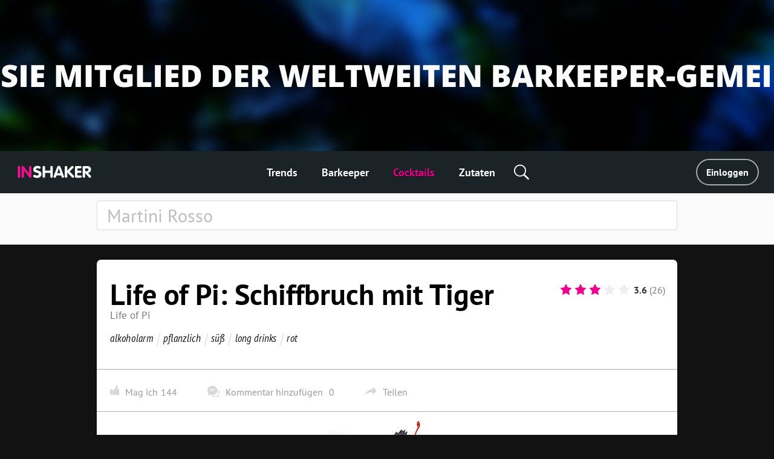

--- FILE ---
content_type: text/html; charset=utf-8
request_url: https://de.inshaker.com/cocktails/167-life-of-pi-schiffbruch-mit-tiger
body_size: 14364
content:
<!DOCTYPE html><html lang="de"><head><title>Life of Pi: Schiffbruch mit Tiger, Cocktail Rezept ➦ INSHAKER</title><link rel="stylesheet" media="all" href="/assets/application-23ce8c9eea364188bc1ce7270513f1de0566a050909e3794152eb689a6d84eac.css" /><link rel="stylesheet" media="all" href="/assets/pages/cocktail/cocktail-085bdbbe09cb99582ceac9a7c22d094365e13ee106a7bf481cfc083db6cd2d51.css" data-dynamic="true" /><link rel="stylesheet" media="all" href="/assets/pages/cocktails/cocktails-033182fc45936e924e06ade3f8b12073b89be5461540d4704a77511c34606136.css" data-dynamic="true" /><link rel="stylesheet" media="all" href="/assets/pages/articles-557a10c1258fb9ab5b95199f42ad4ed30ad6612ece031d930e1b981adba3f913.css" data-dynamic="true" /><link rel="stylesheet" media="all" href="/assets/search-13275d42732a7d07a4e921e73ff62dd68c64d4f3e3962250f086cc32b7b6f12a.css" data-dynamic="true" /><link rel="stylesheet" media="all" href="/assets/pages/faq-60b0856a53fe5bd31ebfdce5dbb49e032e16169bc79e1c59cd65be789ff62427.css" data-dynamic="true" /><meta content="Cocktail rezept Life of Pi: Schiffbruch mit Tiger, zutaten, fotos, cocktail zubereitungsschritte. Erfahren sie, wie sie den richtigen Cocktail zubereiten Life of Pi: Schiffbruch mit Tiger." name="description" /><meta content="Life of Pi: Schiffbruch mit Tiger, Cocktail Rezept ➦ INSHAKER" property="og:title" /><meta content="Cocktail rezept Life of Pi: Schiffbruch mit Tiger, zutaten, fotos, cocktail zubereitungsschritte. Erfahren sie, wie sie den richtigen Cocktail zubereiten Life of Pi: Schiffbruch mit Tiger." property="og:description" /><meta content="/uploads/cocktail/promo/167/wide_1542205136-Life-of--Pi-_promo.jpg" property="og:image" /><meta content="/uploads/cocktail/promo/167/medium_1542205136-Life-of--Pi-_promo.jpg" property="og:image" /><meta content="/uploads/cocktail/promo/167/square_1542205136-Life-of--Pi-_promo.jpg" property="og:image" /><meta content="website" name="og:type" /><meta content="width=device-width, initial-scale=1, minimum-scale=1.0, user-scalable=no" name="viewport" /><meta content="noyaca" name="robots" /><link href="/favicons/favicon.svg" rel="icon" /><link color="#ffffff" href="/favicons/favicon.svg" rel="mask-icon" /><link href="/favicons/apple-icon-57x57.png" rel="apple-touch-icon" sizes="57x57" /><link href="/favicons/apple-icon-60x60.png" rel="apple-touch-icon" sizes="60x60" /><link href="/favicons/apple-icon-72x72.png" rel="apple-touch-icon" sizes="72x72" /><link href="/favicons/apple-icon-76x76.png" rel="apple-touch-icon" sizes="76x76" /><link href="/favicons/apple-icon-114x114.png" rel="apple-touch-icon" sizes="114x114" /><link href="/favicons/apple-icon-120x120.png" rel="apple-touch-icon" sizes="120x120" /><link href="/favicons/apple-icon-144x144.png" rel="apple-touch-icon" sizes="144x144" /><link href="/favicons/apple-icon-152x152.png" rel="apple-touch-icon" sizes="152x152" /><link href="/favicons/apple-icon-180x180.png" rel="apple-touch-icon" sizes="180x180" /><link href="/favicons/android-icon-192x192.png" rel="icon" sizes="192x192" type="image/png" /><link href="/favicons/favicon-32x32.png" rel="icon" sizes="32x32" type="image/png" /><link href="/favicons/favicon-96x96.png" rel="icon" sizes="96x96" type="image/png" /><link href="/favicons/favicon-16x16.png" rel="icon" sizes="16x16" type="image/png" /><link href="/favicons/manifest.json" rel="manifest" /><meta content="/ms-icon-144x144.png" name="msapplication-TileImage" /><meta content="#ffffff" name="theme-color" /><meta content="#ffffff" name="msapplication-TileColor" /><script type="application/ld+json">{"@context": "https://schema.org","@type": "Recipe","name": "Life of Pi: Schiffbruch mit Tiger","author": "Inshaker","description": "Cocktail rezept Life of Pi: Schiffbruch mit Tiger, zutaten, fotos, cocktail zubereitungsschritte. Erfahren sie, wie sie den richtigen Cocktail zubereiten Life of Pi: Schiffbruch mit Tiger.","image": "/uploads/cocktail/promo/167/1542205136-Life-of--Pi-_promo.jpg","recipeIngredient":  ["Botanischer Gin", "Brombeer Likör", "Zucker Sirup", "Zitronensaft", "Sprudelwasser", "Roter Basilikum", "Rote Maraschino Kirsche", "Eiswürfel", "Crushed Ice"],"recipeInstructions":  ["Füllen Sie ein Sling Glas bis obenhin mit Crushed Ice", "Geben Sie 6 rote Basilikum Blätter in einen Shaker", "Gießen Sie 15 ml Zitronensaft, 35 ml Zucker Sirup, 15 ml Brombeer Likör und 40 ml Gin in den Shaker", "Füllen Sie den Shaker mit Eiswürfeln und schütteln Sie ihn", "Seihen Sie das Ganze in ein Sling Glas ab", "Geben Sie Club Soda hinzu und rühren Sie vorsichtig um", "Geben Sie Crushed Ice obenauf", "Garnieren Sie den Drink am Ende mit einem roten Basilikumzweig und einer Maraschino Kirsche"],"recipeCategory": "Cocktails","aggregateRating":  {  "@type":"AggregateRating",  "ratingValue": 3.6,  "ratingCount": 26,  "bestRating": 5 }}</script><meta content="e28a2b0455b34ac9" name="yandex-verification" /><link href="http://127.0.0.1:3000/cocktails/167-life-of-pi-schiffbruch-mit-tiger" hreflang="ru" rel="alternate" /><link href="http://127.0.0.1:3000/cocktails/167-life-of-pi-schiffbruch-mit-tiger" hreflang="ukr" rel="alternate" /><link href="http://127.0.0.1:3000/cocktails/167-life-of-pi-schiffbruch-mit-tiger" hreflang="de" rel="alternate" /><link href="http://127.0.0.1:3000/cocktails/167-life-of-pi-schiffbruch-mit-tiger" hreflang="fr" rel="alternate" /><link href="http://127.0.0.1:3000/cocktails/167-life-of-pi-schiffbruch-mit-tiger" hreflang="it" rel="alternate" /><link href="http://127.0.0.1:3000/cocktails/167-life-of-pi-schiffbruch-mit-tiger" hreflang="es" rel="alternate" /><link href="http://127.0.0.1:3000/cocktails/167-life-of-pi-schiffbruch-mit-tiger" hreflang="en-us" rel="alternate" /><link href="http://127.0.0.1:3000/cocktails/167-life-of-pi-schiffbruch-mit-tiger" hreflang="en-uk" rel="alternate" /><script async="" charset="UTF-8" src="//web.webpushs.com/js/push/07c17eaf4954327bcd8fe4b3509b7dbf_1.js"></script><script async="" src="https://app.getreview.io/tags/poXcehvjeAKWmC0O/sdk.js"></script></head><body data-page="cocktails/show" data-user-avatar-image="/assets/common/avatar-icon-m-aafc69fc7c9c96c7c1dca0a0f7ded703eec272779ad660465bd43836d2663ee1.svg" lazy-bg-desktop="/assets/common/body-bg-bf9928ee232a5a485e2d840111ee4bb2b7affb0509ecc283e6c81d4956ca3038.jpg"><noscript><img src="https://www.google-analytics.com/collect?v=1&amp;tid=UA-1635720-17&amp;cid=b2c39809-5810-4441-bdfc-c3b99582e62a&amp;t=pageview&amp;dt=noscript&amp;dp=/cocktails/167-life-of-pi-schiffbruch-mit-tiger" /></noscript><noscript><img src="https://mc.yandex.ru/watch/104361165" /></noscript><script>(function(i,s,o,g,r,a,m){i['GoogleAnalyticsObject']=r;i[r]=i[r]||function(){
  (i[r].q=i[r].q||[]).push(arguments)},i[r].l=1*new Date();a=s.createElement(o),
  m=s.getElementsByTagName(o)[0];a.async=1;a.src=g;m.parentNode.insertBefore(a,m)
})(window,document,'script','https://www.google-analytics.com/analytics.js','ga')

ga('create', 'UA-1635720-17')
ga('send', 'pageview')

// Yandex.Metrika counter
!function(e,t,a){(t[a]=t[a]||[]).push(function(){try{t.yaCounter104361165=new Ya.Metrika2({id:104361165,clickmap:!0,trackLinks:!0,accurateTrackBounce:!0,webvisor:!0})}catch(e){}});var c=e.getElementsByTagName("script")[0],n=e.createElement("script"),r=function(){c.parentNode.insertBefore(n,c)};n.type="text/javascript",n.async=!0,n.src="https://mc.yandex.ru/metrika/tag.js","[object Opera]"==t.opera?e.addEventListener("DOMContentLoaded",r,!1):r()}(document,window,"yandex_metrika_callbacks2");</script><script async="" src="https://www.googletagmanager.com/gtag/js?id=G-90XK9THMZN"></script><script>window.dataLayer = window.dataLayer || []; function gtag() {dataLayer.push(arguments);} gtag('js', new Date()); gtag('config', 'G-90XK9THMZN');</script><script id="mcjs">!function(c,h,i,m,p){m=c.createElement(h),p=c.getElementsByTagName(h)[0],m.async=1,m.src=i,p.parentNode.insertBefore(m,p)}(document,"script","https://chimpstatic.com/mcjs-connected/js/users/23c6a60c32920c0b343cdb27a/4a2408cc40da632aa8597ded4.js");</script><script src="https://appleid.cdn-apple.com/appleauth/static/jsapi/appleid/1/de_DE/appleid.auth.js" type="text/javascript"></script><script type="text/javascript"> var _tmr = window._tmr || (window._tmr = []); _tmr.push({id: "3089700", type: "pageView", start: (new Date()).getTime()}); (function (d, w, id) { if (d.getElementById(id)) return; var ts = d.createElement("script"); ts.type = "text/javascript"; ts.async = true; ts.id = id; ts.src = "https://top-fwz1.mail.ru/js/code.js"; var f = function () {var s = d.getElementsByTagName("script")[0]; s.parentNode.insertBefore(ts, s);}; if (w.opera == "[object Opera]") { d.addEventListener("DOMContentLoaded", f, false); } else { f(); } })(document, window, "topmailru-code"); </script><noscript><div><img alt="Top.Mail.Ru" src="https://top-fwz1.mail.ru/counter?id=3089700;js=na" style="border:0;position:absolute;left:-9999px;" /></div></noscript><a href="https://de.inshaker.com/users/sign_in" id="banner"><img class="desktop banner" data-src="/uploads/billboard/promo/28/1650019004-3.jpg" /><img class="mobile banner" data-src="/uploads/billboard/mobile_image/28/1650019004-3.jpg" /><script>(function(){
  desktopMediaQuery = matchMedia('(min-width: 992px)')
  var desktop = banner.querySelector('.banner.desktop')
  var mobile = banner.querySelector('.banner.mobile')

  var listener = function(m) {
    if (m.matches) {
      if (desktop.dataset.src) {
        desktop.src = desktop.dataset.src
      }
    } else {
      if (mobile.dataset.src) {
        mobile.src = mobile.dataset.src
      }
    }
  }
  banner.setSrc = function() {
    listener(desktopMediaQuery)
  }
  banner.setSrc()
  desktopMediaQuery.addListener(listener)
})()</script></a><div class="desktop-header desktop"><a class="logo" href="/"><img src="/assets/common/logo-4bfdb85cfd6f55be4eeedd5b57c908c01806a711f88622a932aad9abb34fce11.svg" /></a><div class="links"><a class="link" href="/">Trends</a><a class="link" href="/user_barmen">Barkeeper</a><a class="link" href="/cocktails">Cocktails</a><a class="link" href="/goods">Zutaten</a><div class="global-search-button"><div class="icon search" onmousedown="toggleSearch(event)"></div><div class="global-search desktop"><input autocomplete="off" class="global-search-input" name="q" onfocus="globalSearchFocus(this)" oninput="globalSearchInput(this)" placeholder="Zoeken op site" /><div class="search-clear-button mobile" onclick="clearGlobalSearch(this)"></div></div></div></div><div class="right"><a class="login" data-type="popup" href="/users/sign_in">Einloggen</a></div></div><div class="mobile-top-header mobile-header mobile slide-up-on-scroll"><a class="logo" href="/"><img src="/assets/common/logo-4bfdb85cfd6f55be4eeedd5b57c908c01806a711f88622a932aad9abb34fce11.svg" /></a><div class="right-control"><div class="icon search" onmousedown="toggleSearch(event)"></div><a class="icon logout" data-refresh-layout="true" href="/users/sign_out"></a></div><div class="hamburger" onclick="toggleMobileMenu()"><div class="line"></div><div class="line"></div><div class="line"></div></div></div><div class="mobile-top-header mobile-login-header mobile"><a class="back signin" onclick="history.back()"></a><a class="back signup forgot" onclick="backInPassword()"></a><a class="back omniauth-email" href="/users/sign_in"></a><article><div class="signin">Einloggen</div><div class="signup">Anmelden</div><div class="forgot">Passwort vergessen?</div><div class="omniauth-email">Geben Sie Ihre Informationen ein</div></article></div><div class="mobile-menu mobile"><div class="mobile-menu-header"><div class="hamburger" onclick="toggleMobileMenu()"></div><a class="logo" href="/"><img src="/assets/welcome/logo-4bfdb85cfd6f55be4eeedd5b57c908c01806a711f88622a932aad9abb34fce11.svg" /></a><div class="content"><div class="login"><a href="/users/sign_in">Einloggen</a></div></div></div><div class="mobile-menu-content"><div class="mobile-menu-content-link"><a class="link" href="/"><div class="icon"><img src="/assets/articles/trends-86ee541ebed8e936488d8414883716f6fa1532afcd80227cbeb3f4b7b08cab3f.png" srcset="/assets/articles/trends@2x-16a5ab6deb483bb3a516de7d7a42047b4a8bd54d45c03f4b808ac0d6054614b1.png 2x, /assets/articles/trends@3x-b9ef9ef4b84bfd1c5283a2b86af476fb586a7e83e9b62706e536a3ead65e548d.png 3x" /></div><div class="text">Trends</div></a></div><div class="mobile-menu-content-link"><a class="link" href="/user_barmen"><div class="icon"><img src="/assets/icons/user-0061ebceb8ca9dc0df896caf7e651b18ddc89f68c03537c37b7c29be406f7c6c.png" srcset="/assets/icons/user@2x-5d327ad1760af62c5c3c2ca9021a19ade9a0cb40b4748c7fbf5cd6cfd482efab.png 2x, /assets/icons/user@3x-b20e7354af20c44dcf23c798f8716547b8d8c97d37d1f0375172f35e1a829cec.png 3x" /></div><div class="text">Barkeeper</div></a></div><div class="mobile-menu-content-link"><a class="link" href="/cocktails"><div class="icon"><img src="/assets/icons/cocktail-038c86fd1a793b17b6a96c438962283a46c5a2d01e72114d0faeb610bd741a03.png" srcset="/assets/icons/cocktail@2x-02723a91c268c951f5142cedd54de6c6203bfc2708d4a297edc26d4a04f17cd7.png 2x, /assets/icons/cocktail@3x-7c817f5b280c569fd0c84fd0c47fd0b14beccf1c68bce84bcaba02028afd3ee5.png 3x" /></div><div class="text">Cocktails</div></a></div><div class="mobile-menu-content-link"><a class="link" href="/goods"><div class="icon"><img src="/assets/icons/champagne-f97a6e34732db95fd5780dbc9d164a2083e67df50fd8601cb802196889e87b0d.png" srcset="/assets/icons/champagne@2x-6057535b57de54d922f5c833e3792cbcdc65454930d5d83d561a9c885971f863.png 2x, /assets/icons/champagne@3x-28b073fbb53ca546fa5a4f658c5c82f3c4b1de31fa48efb871b0be8333c1b9c4.png 3x" /></div><div class="text">Zutaten</div></a></div><div class="mobile-menu-content-link"><a class="link" href="/parties"><div class="icon"><img src="/assets/icons/balloon-e72f0d896d32513c89f1cd3275af302bf2c3fd82037ce2e6cb3c2c211694e69f.png" srcset="/assets/icons/balloon@2x-facc990384e8e3839182c1d17e99c3dd99a6bf167ec4987e0a46d403a394b7d3.png 2x, /assets/icons/balloon@3x-3741ceb55ebe827d398a2e50c55e059fe66be150345570adf5a5d810bd0d99b1.png 3x" /></div><div class="text">Party-Rechner</div></a></div><div class="mobile-menu-content-link"><a class="link" href="/ratings"><div class="icon"><img src="/assets/icons/bars-63d59376253742921643c5e8eeb01ed022c5c2137a78ebce47bb36635e2a1f40.png" srcset="/assets/icons/bars@2x-7dad4ff461763f9d1d81f7798591ef02a10690e1ee0402d2f73e43e5abe620c1.png 2x, /assets/icons/bars@3x-ea173f216d2ba09736fc4f0874d887c4622852adfa26ad972068e64ab123cd2f.png 3x" /></div><div class="text">Cocktail Bewertung</div></a></div><div class="mobile-menu-content-link"><a class="link" href="/barmen"><div class="icon"><img src="/assets/icons/star-80942f49ec51557d72618e68c69a7f0e1b2c74694a7a400962553e7b44875d20.png" srcset="/assets/icons/star@2x-6c082e40d064e4c6af98ad687356d4875495b6a9a4a8e30d90a4f9ae01830b66.png 2x, /assets/icons/star@3x-328b68f7becd4aba38430c13aa909cfeee535dab1704d290223402cdf958e174.png 3x" /></div><div class="text">Stars</div></a></div></div><div class="mobile-menu-footer"><a class="link" href="/ber-uns">Über uns</a><a class="link" href="/cdn-cgi/l/email-protection#97f2f3fee3f8e5fef6fbd7fef9e4fff6fcf2e5b9f4f8fa">Kontakte</a><a class="link" href="/welcome#languages">Sprache ändern</a><div class="socials mobile"></div><div class="copy">© Inshaker 2025</div></div></div><div class="global-search mobile"><input autocomplete="off" class="global-search-input" name="q" onfocus="globalSearchFocus(this)" oninput="globalSearchInput(this)" placeholder="Zoeken op site" /><div class="search-clear-button mobile" onclick="clearGlobalSearch(this)"></div></div><div class="global-search-results slide-up-on-scroll" data-articles-sections="trends,missions" data-i18n-count="{&quot;few&quot;:&quot;%{count} ergebnisse&quot;,&quot;many&quot;:&quot;%{count} ergebnisse&quot;,&quot;one&quot;:&quot;%{count} ergebnisse&quot;,&quot;other&quot;:&quot;%{count} ergebnisse&quot;}" hidden=""><div class="global-search-results-section global-search-results-trends-section"><div class="global-search-result-title"><div class="global-search-result-title-text">Trends - <div class="count"></div></div><a class="global-search-result-link-to-all">Alles sehen</a></div><div class="items"></div></div><div class="global-search-results-section global-search-results-missions-section"><div class="global-search-result-title"><div class="global-search-result-title-text">Missionen - <div class="count"></div></div><a class="global-search-result-link-to-all">Alles sehen</a></div><div class="items"></div></div><div class="global-search-results-section global-search-results-goods-section"><div class="global-search-result-title"><div class="global-search-result-title-text">Zutaten - <div class="count"></div></div><a class="global-search-result-link-to-all">Alles sehen</a></div><div class="items"></div></div><div class="global-search-results-section global-search-results-cocktails-section"><div class="global-search-result-title"><div class="global-search-result-title-text">Cocktails - <div class="count"></div></div><a class="global-search-result-link-to-all">Alles sehen</a></div><div class="items"></div></div><div class="global-search-results-section global-search-results-users-section"><div class="global-search-result-title"><div class="global-search-result-title-text">Barkeeper - <div class="count"></div></div><a class="global-search-result-link-to-all">Alles sehen</a></div><div class="items"></div></div><div class="global-search-results-section global-search-results-barmen-section"><div class="global-search-result-title"><div class="global-search-result-title-text">Stars - <div class="count"></div></div><a class="global-search-result-link-to-all">Alles sehen</a></div><div class="items"></div></div><div hidden=""><svg class="signed-lock" height="16px" viewbox="0 0 1792 1792" width="16px" xmlns="https://www.w3.org/2000/svg"><path d="M1728 576v256q0 26-19 45t-45 19h-64q-26 0-45-19t-19-45v-256q0-106-75-181t-181-75-181 75-75 181v192h96q40 0 68 28t28 68v576q0 40-28 68t-68 28h-960q-40 0-68-28t-28-68v-576q0-40 28-68t68-28h672v-192q0-185 131.5-316.5t316.5-131.5 316.5 131.5 131.5 316.5z"></path></svg><svg class="unsigned-lock" height="16px" version="1.1" viewbox="0.0 0 1152.0 2048" width="16px" xmlns="https://www.w3.org/2000/svg" xmlns:xlink="https://www.w3.org/1999/xlink"><path d="M320,896h512V704c0-70.667-25-131-75-181s-110.333-75-181-75s-131,25-181,75s-75,110.333-75,181V896z M1152,992v576  c0,26.667-9.333,49.333-28,68s-41.333,28-68,28H96c-26.667,0-49.333-9.333-68-28s-28-41.333-28-68V992c0-26.667,9.333-49.333,28-68  s41.333-28,68-28h32V704c0-122.667,44-228,132-316s193.333-132,316-132s228,44,316,132s132,193.333,132,316v192h32  c26.667,0,49.333,9.333,68,28S1152,965.333,1152,992z"></path></svg></div></div><div id="landscape"><div class="landscape-content"><img src="/assets/common/landscape-icon-5cc1ef1419e9ae11855a5c837dba9ac7d30edf81049f2561ca5ee9abcfe9029e.svg" /><p>Bitte stelle dein Handy aufrecht.</p></div></div><div id="sub-header"><form action="/cocktails" class="search-form"><div class="search-form-content"><input autocomplete="off" class="search-input" name="q" placeholder="Martini Rosso" value="" /><span class="search-clear-button"></span><div class="search-tabs mobile"><div class="tab search-filters-toggle">Filter</div></div><div class="search-filters"><div class="filters"></div><div class="button-results">Ergebnisse</div></div><ul class="search-autocomplete" data-path="/cocktails/autocomplete"></ul></div><div class="search-footer"><div class="search-order" hidden=""><span class="results-count" data-translations="{&quot;one&quot;:&quot;%{count} Cocktail&quot;,&quot;few&quot;:&quot;%{count} Cocktails&quot;,&quot;many&quot;:&quot;%{count} Cocktails&quot;,&quot;other&quot;:&quot;%{count} Cocktails&quot;}"></span>: <div class="select-wrap"><div class="order-value desktop">nach Beliebtheit</div><select class="mobile" name="o"><option selected="true" value="popularity">nach Beliebtheit</option><option value="complexity_asc">von einfach bis komplex</option><option value="complexity_desc">von komplex bis einfach</option></select></div><div class="list"><div class="item active">nach Beliebtheit</div><div class="item">von einfach bis komplex</div><div class="item">von komplex bis einfach</div></div></div></div></form></div><div id="main"><div class="common-box cocktail-bottom" id="the-cocktail"><div class="common-title header" itemscope="" itemtype="http://schema.org/Product"><h1 class="common-name" itemprop="name">Life of Pi: Schiffbruch mit Tiger</h1><div class="name-en">Life of Pi</div><ul class="tags"><li class="item"> <a class="tag" href="/cocktails?q=alkoholarm">alkoholarm</a></li><li class="item"> <a class="tag" href="/cocktails?q=pflanzlich">pflanzlich</a></li><li class="item"> <a class="tag" href="/cocktails?q=s%C3%BC%C3%9F">süß</a></li><li class="item"> <a class="tag" href="/cocktails?q=long+drinks">long drinks</a></li><li class="item"> <a class="tag" href="/cocktails?q=rot">rot</a></li></ul><div class="common-rating"><form class="cocktail-rating" data-available="true" data-id="167" data-rating="/cocktails/167/cocktail_ratings" data-user="" id="rating"><input type="radio" name="rating-star" id="rating-star_1" value="1" class="rating__control" /><input type="radio" name="rating-star" id="rating-star_2" value="2" class="rating__control" /><input type="radio" name="rating-star" id="rating-star_3" value="3" class="rating__control" checked="checked" /><input type="radio" name="rating-star" id="rating-star_4" value="4" class="rating__control" /><input type="radio" name="rating-star" id="rating-star_5" value="5" class="rating__control" /><label class="rating__item" for="rating-star_1"><svg class="rating__star"><use xlink:href="#star"></use></svg><span class="rating__label">1</span></label><label class="rating__item" for="rating-star_2"><svg class="rating__star"><use xlink:href="#star"></use></svg><span class="rating__label">2</span></label><label class="rating__item" for="rating-star_3"><svg class="rating__star"><use xlink:href="#star"></use></svg><span class="rating__label">3</span></label><label class="rating__item" for="rating-star_4"><svg class="rating__star"><use xlink:href="#star"></use></svg><span class="rating__label">4</span></label><label class="rating__item" for="rating-star_5"><svg class="rating__star"><use xlink:href="#star"></use></svg><span class="rating__label">5</span></label></form><div class="cocktail-rating-info" itemprop="aggregateRating" itemscope="" itemtype="http://schema.org/AggregateRating"><span class="present total" id="total" itemprop="ratingValue">3.6</span><span class="present" id="counter" itemprop="reviewCount">(26)</span><span itemprop="bestRating">5</span><span itemprop="recipeCategory">alkoholarm</span><span itemprop="author">INSHAKER</span></div><svg style="display: none" xmlns="http://www.w3.org/2000/svg"><symbol id="star" viewbox="0 0 26 28"><path d="M26 10.109c0 .281-.203.547-.406.75l-5.672 5.531 1.344 7.812c.016.109.016.203.016.313 0 .406-.187.781-.641.781a1.27 1.27 0 0 1-.625-.187L13 21.422l-7.016 3.687c-.203.109-.406.187-.625.187-.453 0-.656-.375-.656-.781 0-.109.016-.203.031-.313l1.344-7.812L.39 10.859c-.187-.203-.391-.469-.391-.75 0-.469.484-.656.875-.719l7.844-1.141 3.516-7.109c.141-.297.406-.641.766-.641s.625.344.766.641l3.516 7.109 7.844 1.141c.375.063.875.25.875.719z" /></symbol></svg></div></div><div class="common-content cocktail-params"><div class="cocktail-params-user clearfix"><div class="cocktail-params-like"><label class="like-button" tabindex="0"><span class="like">Mag ich</span><span class="like-counter" id="like-counter">144</span><div class="tooltip"><div class="icon cocktail mobile"></div><div class="text">Möchten Sie diesen Cocktail zu Ihren Favoriten hinzufügen? Du musst dich einloggen oder <a class="desktop" data-type="popup" href="/users/sign_in">registrieren</a><a class="mobile" href="/users/sign_up">registrieren</a>.</div><a class="btn btn-primary desktop" data-type="popup" href="/users/sign_in">Einloggen</a><a class="btn btn-primary mobile" href="/users/sign_in">Einloggen</a></div><div class="tooltip-close" tabindex="0"><div class="mobile">Abbrechen</div><svg class="desktop" height="12" id="close" viewbox="0 0 32 32" width="12" xmlns="https://www.w3.org/2000/svg"><path d="M4 8 L8 4 L16 12 L24 4 L28 8 L20 16 L28 24 L24 28 L16 20 L8 28 L4 24 L12 16 z" fill="#fff"></path></svg></div></label><span class="comments-button" onclick="scrollToComments()"><span class="label">Kommentar hinzufügen</span><span class="counter js-comments-count">0</span></span><span class="share-button" tabindex="0"><span>Teilen</span><span id="shareCount"></span><div id="share"><div class="item" onclick="shareVkontakte(this)"><img src="/assets/cocktail/vk_cocktail-af4696080a4829f1e2c83c0d7850d1412b61b63ac4f2cd3ad7ebe338d7792fa2.svg" /></div><div class="item" onclick="shareTwitter(this)"><img src="/assets/cocktail/tw_cocktail-3f24991db1b21f82da5d886bdf718078c2d9393ba2dac19cb01d443945d98ecc.svg" /></div><div class="item" onclick="copyUrl(this)"><img src="/assets/cocktail/em_cocktail-082d33ef0ecbd1fb6ac43e97622798daf75efb2bf4eadb15f001a8a309b29e5b.svg" /></div><div class="copy-success" hidden="">„Kopiert!&quot;</div></div></span></div></div></div><div class="common-content common-image-frame photo" lazy-bg="/uploads/cocktail/promo/167/1542205136-Life-of--Pi-_promo.jpg"></div><div class="common-content-tabs mobile"><ul class="common-tabs"><li class="js-tab active" data-content="ingredients-mobile"><span>Zutaten</span></li><li class="js-tab" data-content="tools-mobile"><span>Gadgets</span></li><li class="js-tab" data-content="recipe"><span>Rezept</span></li></ul></div><div class="common-content-plain contents common-content desktop"><h2 class="common-sub-title title desktop"><span class="common-sub-name">Cocktail zusammensetzung für <em>Life of Pi: schiffbruch mit tiger</em></span></h2><div class="previews"><ul class="ingredients"><li><a class="common-good-icon" href="/goods/799"><div class="icon" lazy-bg="/uploads/good/icon_common/799/1644320719-джин_иконка_2.jpg" onclick="ingredientGaEvent(799, &#39;Botanischer Gin&#39;)" style="background-color:#B7C1C2"></div></a></li><li><a class="common-good-icon" href="/goods/415"><div class="icon" lazy-bg="/uploads/good/icon_de/415/1619162881-DE-Kuyper-Blackberry-200х200.jpg" onclick="ingredientGaEvent(415, &#39;Brombeer Likör&#39;)" style="background-color:#7F6C70"></div></a></li><li><a class="common-good-icon" href="/goods/295"><div class="icon" lazy-bg="/uploads/good/icon_common/295/1562833766-Simple_syrup_-_icon.jpg" onclick="ingredientGaEvent(295, &#39;Zucker Sirup&#39;)" style="background-color:#C6C4AF"></div></a></li><li><a class="common-good-icon" href="/goods/9"><div class="icon" lazy-bg="/uploads/good/icon_de/9/Lemon_juice-preview.jpg" onclick="ingredientGaEvent(9, &#39;Zitronensaft&#39;)" style="background-color:#D1C851"></div></a></li><li><a class="common-good-icon" href="/goods/34"><div class="icon" lazy-bg="/uploads/good/icon_de/34/soda-water-preview-voss.jpg" onclick="ingredientGaEvent(34, &#39;Sprudelwasser&#39;)" style="background-color:#CED1E0"></div></a></li><li><a class="common-good-icon" href="/goods/577"><div class="icon" lazy-bg="/uploads/good/icon_de/577/Basil-red-preview.jpg" onclick="ingredientGaEvent(577, &#39;Roter Basilikum&#39;)" style="background-color:#6B607E"></div></a></li><li><a class="common-good-icon" href="/goods/20"><div class="icon" lazy-bg="/uploads/good/icon_de/20/preview.jpg" onclick="ingredientGaEvent(20, &#39;Rote Maraschino Kirsche&#39;)" style="background-color:#DF2226"></div></a></li><li><a class="common-good-icon" href="/goods/31"><div class="icon" lazy-bg="/uploads/good/icon_de/31/preview.jpg" onclick="ingredientGaEvent(31, &#39;Eiswürfel&#39;)" style="background-color:#BBC1D1"></div></a></li><li><a class="common-good-icon" href="/goods/83"><div class="icon" lazy-bg="/uploads/good/icon_de/83/led-preview.jpg" onclick="ingredientGaEvent(83, &#39;Crushed Ice&#39;)" style="background-color:#D8DFE7"></div></a></li></ul><ul class="tools"><li><a class="common-good-icon" href="/goods/105"><div class="icon" lazy-bg="/uploads/good/icon_de/105/sling-glass-preview.jpg" style="background-color:#F7F7F7"></div></a></li><li><a class="common-good-icon" href="/goods/70"><div class="icon" lazy-bg="/uploads/good/icon_de/70/preview.jpg" style="background-color:#D8EADA"></div></a></li><li><a class="common-good-icon" href="/goods/64"><div class="icon" lazy-bg="/uploads/good/icon_de/64/calabrese-teardrop-preview.jpg" style="background-color:#FCFCFC"></div></a></li><li><a class="common-good-icon" href="/goods/69"><div class="icon" lazy-bg="/uploads/good/icon_de/69/preview.jpg" style="background-color:#F1F0EE"></div></a></li><li><a class="common-good-icon" href="/goods/73"><div class="icon" lazy-bg="/uploads/good/icon_de/73/jigger-preview.jpg" style="background-color:#E9E9E9"></div></a></li><li><a class="common-good-icon" href="/goods/117"><div class="icon" lazy-bg="/uploads/good/icon_de/117/preview.jpg" style="background-color:#F0F0F0"></div></a></li><li><a class="common-good-icon" href="/goods/68"><div class="icon" lazy-bg="/uploads/good/icon_de/68/shaker-calabrese-preview.jpg" style="background-color:#EDEDED"></div></a></li><li><a class="common-good-icon" href="/goods/57"><div class="icon" lazy-bg="/uploads/good/icon_de/57/tubes-preview.jpg" style="background-color:#F2F2F2"></div></a></li></ul></div><div class="ingredient-tables"><table><tr><th colspan="3">Zutaten</th></tr><tr><td class="name"><a class="js-tracking-ingredient" data-id="799" href="/goods/799" onclick="ingredientGaEvent(799, &#39;Botanischer Gin&#39;)">Botanischer gin </a></td><td class="amount">40</td><td class="unit">ml</td></tr><tr><td class="name"><a class="js-tracking-ingredient" data-id="415" href="/goods/415" onclick="ingredientGaEvent(415, &#39;Brombeer Likör&#39;)">Brombeer likör </a></td><td class="amount">15</td><td class="unit">ml</td></tr><tr><td class="name"><a class="js-tracking-ingredient" data-id="295" href="/goods/295" onclick="ingredientGaEvent(295, &#39;Zucker Sirup&#39;)">Zucker sirup </a></td><td class="amount">35</td><td class="unit">ml</td></tr><tr><td class="name"><a class="js-tracking-ingredient" data-id="9" href="/goods/9" onclick="ingredientGaEvent(9, &#39;Zitronensaft&#39;)">Zitronensaft </a></td><td class="amount">15</td><td class="unit">ml</td></tr><tr><td class="name"><a class="js-tracking-ingredient" data-id="34" href="/goods/34" onclick="ingredientGaEvent(34, &#39;Sprudelwasser&#39;)">Sprudelwasser </a></td><td class="amount">100</td><td class="unit">ml</td></tr><tr><td class="name"><a class="js-tracking-ingredient" data-id="577" href="/goods/577" onclick="ingredientGaEvent(577, &#39;Roter Basilikum&#39;)">Roter basilikum </a></td><td class="amount">5</td><td class="unit">g</td></tr><tr><td class="name"><a class="js-tracking-ingredient" data-id="20" href="/goods/20" onclick="ingredientGaEvent(20, &#39;Rote Maraschino Kirsche&#39;)">Rote maraschino kirsche </a></td><td class="amount">5</td><td class="unit">g</td></tr><tr><td class="name"><a class="js-tracking-ingredient" data-id="31" href="/goods/31" onclick="ingredientGaEvent(31, &#39;Eiswürfel&#39;)">Eiswürfel </a></td><td class="amount">200</td><td class="unit">g</td></tr><tr><td class="name"><a class="js-tracking-ingredient" data-id="83" href="/goods/83" onclick="ingredientGaEvent(83, &#39;Crushed Ice&#39;)">Crushed ice </a></td><td class="amount">200</td><td class="unit">g</td></tr></table><table><tr><th colspan="3">Gadgets</th></tr><tr><td class="name"><a href="/goods/105">Sling glas</a></td><td class="amount">1</td><td class="unit">stück</td></tr><tr><td class="name"><a href="/goods/70">Saftpresse</a></td><td class="amount">1</td><td class="unit">stück</td></tr><tr><td class="name"><a href="/goods/64">Barlöffel</a></td><td class="amount">1</td><td class="unit">stück</td></tr><tr><td class="name"><a href="/goods/69">Barsieb</a></td><td class="amount">1</td><td class="unit">stück</td></tr><tr><td class="name"><a href="/goods/73">Jigger</a></td><td class="amount">1</td><td class="unit">stück</td></tr><tr><td class="name"><a href="/goods/117">Sieb</a></td><td class="amount">1</td><td class="unit">stück</td></tr><tr><td class="name"><a href="/goods/68">Cocktailshaker</a></td><td class="amount">1</td><td class="unit">stück</td></tr><tr><td class="name"><a href="/goods/57">Strohhalm</a></td><td class="amount">2</td><td class="unit">stück</td></tr></table></div></div><div class="common-content-plain contents common-content mobile"><div class="ingredients-mobile js-tab-content tab-active"><div class="lists"><dl class="ingredients"><dd class="good"><a class="common-good-icon" href="/goods/799"><div class="icon" lazy-bg="/uploads/good/icon_common/799/1644320719-джин_иконка_2.jpg" onclick="ingredientGaEvent(799, &#39;Botanischer Gin&#39;)" style="background-color:#B7C1C2"></div></a><a class="common-good-info" href="/goods/799">Botanischer gin<div class="good-count"><amount>40</amount><unit>ml</unit></div></a></dd><dd class="good"><a class="common-good-icon" href="/goods/415"><div class="icon" lazy-bg="/uploads/good/icon_de/415/1619162881-DE-Kuyper-Blackberry-200х200.jpg" onclick="ingredientGaEvent(415, &#39;Brombeer Likör&#39;)" style="background-color:#7F6C70"></div></a><a class="common-good-info" href="/goods/415">Brombeer likör<div class="good-count"><amount>15</amount><unit>ml</unit></div></a></dd><dd class="good"><a class="common-good-icon" href="/goods/295"><div class="icon" lazy-bg="/uploads/good/icon_common/295/1562833766-Simple_syrup_-_icon.jpg" onclick="ingredientGaEvent(295, &#39;Zucker Sirup&#39;)" style="background-color:#C6C4AF"></div></a><a class="common-good-info" href="/goods/295">Zucker sirup<div class="good-count"><amount>35</amount><unit>ml</unit></div></a></dd><dd class="good"><a class="common-good-icon" href="/goods/9"><div class="icon" lazy-bg="/uploads/good/icon_de/9/Lemon_juice-preview.jpg" onclick="ingredientGaEvent(9, &#39;Zitronensaft&#39;)" style="background-color:#D1C851"></div></a><a class="common-good-info" href="/goods/9">Zitronensaft<div class="good-count"><amount>15</amount><unit>ml</unit></div></a></dd><dd class="good"><a class="common-good-icon" href="/goods/34"><div class="icon" lazy-bg="/uploads/good/icon_de/34/soda-water-preview-voss.jpg" onclick="ingredientGaEvent(34, &#39;Sprudelwasser&#39;)" style="background-color:#CED1E0"></div></a><a class="common-good-info" href="/goods/34">Sprudelwasser<div class="good-count"><amount>100</amount><unit>ml</unit></div></a></dd><dd class="good"><a class="common-good-icon" href="/goods/577"><div class="icon" lazy-bg="/uploads/good/icon_de/577/Basil-red-preview.jpg" onclick="ingredientGaEvent(577, &#39;Roter Basilikum&#39;)" style="background-color:#6B607E"></div></a><a class="common-good-info" href="/goods/577">Roter basilikum<div class="good-count"><amount>5</amount><unit>g</unit></div></a></dd><dd class="good"><a class="common-good-icon" href="/goods/20"><div class="icon" lazy-bg="/uploads/good/icon_de/20/preview.jpg" onclick="ingredientGaEvent(20, &#39;Rote Maraschino Kirsche&#39;)" style="background-color:#DF2226"></div></a><a class="common-good-info" href="/goods/20">Rote maraschino kirsche<div class="good-count"><amount>5</amount><unit>g</unit></div></a></dd><dd class="good"><a class="common-good-icon" href="/goods/31"><div class="icon" lazy-bg="/uploads/good/icon_de/31/preview.jpg" onclick="ingredientGaEvent(31, &#39;Eiswürfel&#39;)" style="background-color:#BBC1D1"></div></a><a class="common-good-info" href="/goods/31">Eiswürfel<div class="good-count"><amount>200</amount><unit>g</unit></div></a></dd><dd class="good"><a class="common-good-icon" href="/goods/83"><div class="icon" lazy-bg="/uploads/good/icon_de/83/led-preview.jpg" onclick="ingredientGaEvent(83, &#39;Crushed Ice&#39;)" style="background-color:#D8DFE7"></div></a><a class="common-good-info" href="/goods/83">Crushed ice<div class="good-count"><amount>200</amount><unit>g</unit></div></a></dd></dl></div></div><div class="tools-mobile js-tab-content"><div class="lists"><dl class="tools"><dd class="good"><a class="common-good-icon" href="/goods/105"><div class="icon" lazy-bg="/uploads/good/icon_de/105/sling-glass-preview.jpg" style="background-color:/uploads/good/icon_de/105/sling-glass-preview.jpg"></div></a><a class="common-good-info" href="/goods/105">Sling glas<div class="good-count"><amount>1</amount><unit>stück</unit></div></a></dd><dd class="good"><a class="common-good-icon" href="/goods/70"><div class="icon" lazy-bg="/uploads/good/icon_de/70/preview.jpg" style="background-color:/uploads/good/icon_de/70/preview.jpg"></div></a><a class="common-good-info" href="/goods/70">Saftpresse<div class="good-count"><amount>1</amount><unit>stück</unit></div></a></dd><dd class="good"><a class="common-good-icon" href="/goods/64"><div class="icon" lazy-bg="/uploads/good/icon_de/64/calabrese-teardrop-preview.jpg" style="background-color:/uploads/good/icon_de/64/calabrese-teardrop-preview.jpg"></div></a><a class="common-good-info" href="/goods/64">Barlöffel<div class="good-count"><amount>1</amount><unit>stück</unit></div></a></dd><dd class="good"><a class="common-good-icon" href="/goods/69"><div class="icon" lazy-bg="/uploads/good/icon_de/69/preview.jpg" style="background-color:/uploads/good/icon_de/69/preview.jpg"></div></a><a class="common-good-info" href="/goods/69">Barsieb<div class="good-count"><amount>1</amount><unit>stück</unit></div></a></dd><dd class="good"><a class="common-good-icon" href="/goods/73"><div class="icon" lazy-bg="/uploads/good/icon_de/73/jigger-preview.jpg" style="background-color:/uploads/good/icon_de/73/jigger-preview.jpg"></div></a><a class="common-good-info" href="/goods/73">Jigger<div class="good-count"><amount>1</amount><unit>stück</unit></div></a></dd><dd class="good"><a class="common-good-icon" href="/goods/117"><div class="icon" lazy-bg="/uploads/good/icon_de/117/preview.jpg" style="background-color:/uploads/good/icon_de/117/preview.jpg"></div></a><a class="common-good-info" href="/goods/117">Sieb<div class="good-count"><amount>1</amount><unit>stück</unit></div></a></dd><dd class="good"><a class="common-good-icon" href="/goods/68"><div class="icon" lazy-bg="/uploads/good/icon_de/68/shaker-calabrese-preview.jpg" style="background-color:/uploads/good/icon_de/68/shaker-calabrese-preview.jpg"></div></a><a class="common-good-info" href="/goods/68">Cocktailshaker<div class="good-count"><amount>1</amount><unit>stück</unit></div></a></dd><dd class="good"><a class="common-good-icon" href="/goods/57"><div class="icon" lazy-bg="/uploads/good/icon_de/57/tubes-preview.jpg" style="background-color:/uploads/good/icon_de/57/tubes-preview.jpg"></div></a><a class="common-good-info" href="/goods/57">Strohhalm<div class="good-count"><amount>2</amount><unit>stück</unit></div></a></dd></dl></div></div></div><div class="common-content-plain recipe common-wave common-content js-tab-content fix-border"><h2 class="common-sub-title title desktop"><span class="common-sub-name">Mixanleitung für <em>Life of Pi: schiffbruch mit tiger</em></span></h2><ul class="steps" itemprop="recipeInstructions"><li>Füllen Sie ein Sling Glas bis obenhin mit Crushed Ice</li><li>Geben Sie 6 rote Basilikum Blätter in einen Shaker</li><li>Gießen Sie 15 ml Zitronensaft, 35 ml Zucker Sirup, 15 ml Brombeer Likör und 40 ml Gin in den Shaker</li><li>Füllen Sie den Shaker mit Eiswürfeln und schütteln Sie ihn</li><li>Seihen Sie das Ganze in ein Sling Glas ab</li><li>Geben Sie Club Soda hinzu und rühren Sie vorsichtig um</li><li>Geben Sie Crushed Ice obenauf</li><li>Garnieren Sie den Drink am Ende mit einem roten Basilikumzweig und einer Maraschino Kirsche</li></ul><div class="image-box desktop"><img alt="Wie macht man den Life of Pi: Schiffbruch mit Tiger" class="image" src="/uploads/cocktail/hires/167/1557229906-Life-of--Pi__highres.jpg" /></div></div></div><div class="common-box banner banner-cocktails"><a hidden="" id="banner_md"><img /></a></div><div class="comments common-list" id="comments"><div class="comments__title"><article>Kommentare (<span class="js-comments-count">0</span>)</article></div><div class="comments__form main_form" onsubmit="commentSubmit(event)"><p class="desktop">To take part in the dialogue, you need to <a data-type="popup" href="/users/sign_in"><span>Log in</span></a>.</p><p class="mobile">To take part in the dialogue, you need to <a href="/users/sign_in"><span>Log in</span></a>.</p></div><div class="comments__list common-list-body"></div></div><div class="cocktail-middle-articles"></div><div class="common-box" id="trendy-goods"><div class="common-content common-top"><div class="common-content-plain"><article class="common-sub-title title"><span class="common-sub-name">Heutiger Trend!!</span></article></div><div class="goods"><a class="common-good-icon" href="/goods/39"><div class="icon" lazy-bg="/uploads/good/icon_de/39/cachaca-leblon-preview.jpg" onclick="ingredientGaEvent(39, &#39;Cachaca&#39;)" style="background-color:#D0DCC4"></div><div class="name">Cachaca</div></a><a class="common-good-icon" href="/goods/433"><div class="icon" lazy-bg="/uploads/good/icon_de/433/dry-white-wine-preview.jpg" onclick="ingredientGaEvent(433, &#39;Trockener Weißwein&#39;)" style="background-color:#DFD2A6"></div><div class="name">Trockener Weißwein</div></a><a class="common-good-icon" href="/goods/430"><div class="icon" lazy-bg="/uploads/good/icon_common/430/1559214160-rose-vermouth-preview.jpg" onclick="ingredientGaEvent(430, &#39;Rose Wermut&#39;)" style="background-color:#B0817B"></div><div class="name">Rose Wermut</div></a><a class="common-good-icon" href="/goods/92"><div class="icon" lazy-bg="/uploads/good/icon_de/92/calvados-boulard-grand-solage-preview.jpg" onclick="ingredientGaEvent(92, &#39;Calvados&#39;)" style="background-color:#C3916E"></div><div class="name">Calvados</div></a><a class="common-good-icon" href="/goods/104"><div class="icon" lazy-bg="/uploads/good/icon_de/104/Benedictine-preview.jpg" onclick="ingredientGaEvent(104, &#39;Benedictine&#39;)" style="background-color:#9B643B"></div><div class="name">Benedictine</div></a><a class="common-good-icon" href="/goods/1"><div class="icon" lazy-bg="/uploads/good/icon_de/1/Vodka-Skyy-preview.jpg" onclick="ingredientGaEvent(1, &#39;Wodka&#39;)" style="background-color:#4147A9"></div><div class="name">Wodka</div></a><a class="common-good-icon" href="/goods/86"><div class="icon" lazy-bg="/uploads/good/icon_de/86/Rum-Angostura-7-years-preview.jpg" onclick="ingredientGaEvent(86, &#39;Brauner Rum&#39;)" style="background-color:#966350"></div><div class="name">Brauner Rum</div></a><a class="common-good-icon" href="/goods/419"><div class="icon" lazy-bg="/uploads/good/icon_de/419/Liqueur-Schoenauer-Apple-preview.jpg" onclick="ingredientGaEvent(419, &#39;Gelber Apfel Likör&#39;)" style="background-color:#F1AE55"></div><div class="name">Gelber Apfel Likör</div></a></div></div></div><div class="common-box"><div class="common-content common-top" id="related"><div class="common-content-plain"><article class="common-sub-title title"><span class="common-sub-name">Ähnliche Cocktails</span></article></div><div class="cocktail-rows"><div class="cocktail-item" data-id="750"><a class="cocktail-item-preview" href="/cocktails/750-rhabarber-sour"><img class="cocktail-item-image" height="234" src="/uploads/cocktail/hires/750/icon_1537771960-Rhubarb-Sour__highres.jpg" title="Rhabarber Sour" /><div class="cocktail-item-name">Rhabarber Sour</div></a><div class="cocktail-item-goods"><a class="cocktail-item-good" href="/goods/799"><img class="cocktail-item-good-icon" src="/uploads/good/icon_common/799/1644320719-джин_иконка_2.jpg" style="background-color:#B7C1C2" title="Botanischer gin" /><div class="cocktail-item-good-name">Botanischer gin</div></a><a class="cocktail-item-good" href="/goods/284"><img class="cocktail-item-good-icon" src="/uploads/good/icon_de/284/1619162912-De-Kuyper-Sour-Rhubarb-200х200.jpg" style="background-color:#D08371" title="Rhabarber likör" /><div class="cocktail-item-good-name">Rhabarber likör</div></a><a class="cocktail-item-good" href="/goods/295"><img class="cocktail-item-good-icon" src="/uploads/good/icon_common/295/1562833766-Simple_syrup_-_icon.jpg" style="background-color:#C6C4AF" title="Zucker sirup" /><div class="cocktail-item-good-name">Zucker sirup</div></a><a class="cocktail-item-good" href="/goods/9"><img class="cocktail-item-good-icon" src="/uploads/good/icon_de/9/Lemon_juice-preview.jpg" style="background-color:#D1C851" title="Zitronensaft" /><div class="cocktail-item-good-name">Zitronensaft</div></a><a class="cocktail-item-good" href="/goods/767"><img class="cocktail-item-good-icon" src="/uploads/good/icon_de/767/egg-white-preview.jpg" style="background-color:#C9C2BA" title="Wachtel eiweiß" /><div class="cocktail-item-good-name">Wachtel eiweiß</div></a><a class="cocktail-item-good" href="/goods/732"><img class="cocktail-item-good-icon" src="/uploads/good/icon_de/732/orenage-zest-prevoew.jpg" style="background-color:#FED595" title="Orangen schale" /><div class="cocktail-item-good-name">Orangen schale</div></a><a class="cocktail-item-good" href="/goods/20"><img class="cocktail-item-good-icon" src="/uploads/good/icon_de/20/preview.jpg" style="background-color:#DF2226" title="Rote maraschino kirsche" /><div class="cocktail-item-good-name">Rote maraschino kirsche</div></a><a class="cocktail-item-good" href="/goods/31"><img class="cocktail-item-good-icon" src="/uploads/good/icon_de/31/preview.jpg" style="background-color:#BBC1D1" title="Eiswürfel" /><div class="cocktail-item-good-name">Eiswürfel</div></a></div></div><div class="cocktail-item" data-id="42"><a class="cocktail-item-preview" href="/cocktails/42-franz-sischer-75"><img class="cocktail-item-image" height="310" src="/uploads/cocktail/hires/42/icon_1629734008-%D0%A4%D1%80%D0%B5%D0%BD%D1%87_75.jpg" title="Französischer 75" /><div class="cocktail-item-name">Französischer 75</div></a><div class="cocktail-item-goods"><a class="cocktail-item-good" href="/goods/799"><img class="cocktail-item-good-icon" src="/uploads/good/icon_common/799/1644320719-джин_иконка_2.jpg" style="background-color:#B7C1C2" title="Botanischer gin" /><div class="cocktail-item-good-name">Botanischer gin</div></a><a class="cocktail-item-good" href="/goods/258"><img class="cocktail-item-good-icon" src="/uploads/good/icon_common/258/1750267397-Prosecco-200х200.jpg" style="background-color:#6D7254" title="Champagner" /><div class="cocktail-item-good-name">Champagner</div></a><a class="cocktail-item-good" href="/goods/295"><img class="cocktail-item-good-icon" src="/uploads/good/icon_common/295/1562833766-Simple_syrup_-_icon.jpg" style="background-color:#C6C4AF" title="Zucker sirup" /><div class="cocktail-item-good-name">Zucker sirup</div></a><a class="cocktail-item-good" href="/goods/9"><img class="cocktail-item-good-icon" src="/uploads/good/icon_de/9/Lemon_juice-preview.jpg" style="background-color:#D1C851" title="Zitronensaft" /><div class="cocktail-item-good-name">Zitronensaft</div></a><a class="cocktail-item-good" href="/goods/31"><img class="cocktail-item-good-icon" src="/uploads/good/icon_de/31/preview.jpg" style="background-color:#BBC1D1" title="Eiswürfel" /><div class="cocktail-item-good-name">Eiswürfel</div></a></div></div><div class="cocktail-item" data-id="49"><a class="cocktail-item-preview" href="/cocktails/49-ramos-gin-fizz"><img class="cocktail-item-image" height="279" src="/uploads/cocktail/hires/49/icon_1629735804-%D0%A0%D0%B0%D0%BC%D0%BE%D1%81_%D0%B4%D0%B6%D0%B8%D0%BD_%D1%84%D0%B8%D0%B7%D0%B7.jpg" title="Ramos Gin Fizz" /><div class="cocktail-item-name">Ramos Gin Fizz</div></a><div class="cocktail-item-goods"><a class="cocktail-item-good" href="/goods/799"><img class="cocktail-item-good-icon" src="/uploads/good/icon_common/799/1644320719-джин_иконка_2.jpg" style="background-color:#B7C1C2" title="Botanischer gin" /><div class="cocktail-item-good-name">Botanischer gin</div></a><a class="cocktail-item-good" href="/goods/295"><img class="cocktail-item-good-icon" src="/uploads/good/icon_common/295/1562833766-Simple_syrup_-_icon.jpg" style="background-color:#C6C4AF" title="Zucker sirup" /><div class="cocktail-item-good-name">Zucker sirup</div></a><a class="cocktail-item-good" href="/goods/9"><img class="cocktail-item-good-icon" src="/uploads/good/icon_de/9/Lemon_juice-preview.jpg" style="background-color:#D1C851" title="Zitronensaft" /><div class="cocktail-item-good-name">Zitronensaft</div></a><a class="cocktail-item-good" href="/goods/176"><img class="cocktail-item-good-icon" src="/uploads/good/icon_de/176/Lime_juice-preview.jpg" style="background-color:#B3BE56" title="Limettensaft" /><div class="cocktail-item-good-name">Limettensaft</div></a><a class="cocktail-item-good" href="/goods/34"><img class="cocktail-item-good-icon" src="/uploads/good/icon_de/34/soda-water-preview-voss.jpg" style="background-color:#CED1E0" title="Sprudelwasser" /><div class="cocktail-item-good-name">Sprudelwasser</div></a><a class="cocktail-item-good" href="/goods/677"><img class="cocktail-item-good-icon" src="/uploads/good/icon_de/677/orange-blossom-water-preview.jpg" style="background-color:#946265" title="Orangenblütenwasser" /><div class="cocktail-item-good-name">Orangenblütenwasser</div></a><a class="cocktail-item-good" href="/goods/16"><img class="cocktail-item-good-icon" src="/uploads/good/icon_de/16/Low-fat-cream-anchor-preview.jpg" style="background-color:#D7A9B6" title="Leichte sahne" /><div class="cocktail-item-good-name">Leichte sahne</div></a><a class="cocktail-item-good" href="/goods/767"><img class="cocktail-item-good-icon" src="/uploads/good/icon_de/767/egg-white-preview.jpg" style="background-color:#C9C2BA" title="Wachtel eiweiß" /><div class="cocktail-item-good-name">Wachtel eiweiß</div></a><a class="cocktail-item-good" href="/goods/732"><img class="cocktail-item-good-icon" src="/uploads/good/icon_de/732/orenage-zest-prevoew.jpg" style="background-color:#FED595" title="Orangen schale" /><div class="cocktail-item-good-name">Orangen schale</div></a><a class="cocktail-item-good" href="/goods/31"><img class="cocktail-item-good-icon" src="/uploads/good/icon_de/31/preview.jpg" style="background-color:#BBC1D1" title="Eiswürfel" /><div class="cocktail-item-good-name">Eiswürfel</div></a></div></div><div class="cocktail-item" data-id="316"><a class="cocktail-item-preview" href="/cocktails/316-thor"><img class="cocktail-item-image" height="279" src="/uploads/cocktail/hires/316/icon_1537217241-Thor__highres.jpg" title="Thor" /><div class="cocktail-item-name">Thor</div></a><div class="cocktail-item-goods"><a class="cocktail-item-good" href="/goods/799"><img class="cocktail-item-good-icon" src="/uploads/good/icon_common/799/1644320719-джин_иконка_2.jpg" style="background-color:#B7C1C2" title="Botanischer gin" /><div class="cocktail-item-good-name">Botanischer gin</div></a><a class="cocktail-item-good" href="/goods/415"><img class="cocktail-item-good-icon" src="/uploads/good/icon_de/415/1619162881-DE-Kuyper-Blackberry-200х200.jpg" style="background-color:#7F6C70" title="Brombeer likör" /><div class="cocktail-item-good-name">Brombeer likör</div></a><a class="cocktail-item-good" href="/goods/295"><img class="cocktail-item-good-icon" src="/uploads/good/icon_common/295/1562833766-Simple_syrup_-_icon.jpg" style="background-color:#C6C4AF" title="Zucker sirup" /><div class="cocktail-item-good-name">Zucker sirup</div></a><a class="cocktail-item-good" href="/goods/176"><img class="cocktail-item-good-icon" src="/uploads/good/icon_de/176/Lime_juice-preview.jpg" style="background-color:#B3BE56" title="Limettensaft" /><div class="cocktail-item-good-name">Limettensaft</div></a><a class="cocktail-item-good" href="/goods/547"><img class="cocktail-item-good-icon" src="/uploads/good/icon_de/547/blueberry_preview.jpg" style="background-color:#5A6B7D" title="Blaubeere" /><div class="cocktail-item-good-name">Blaubeere</div></a><a class="cocktail-item-good" href="/goods/214"><img class="cocktail-item-good-icon" src="/uploads/good/icon_de/214/blackberry-preview.jpg" style="background-color:#444156" title="Brombeere" /><div class="cocktail-item-good-name">Brombeere</div></a><a class="cocktail-item-good" href="/goods/672"><img class="cocktail-item-good-icon" src="/uploads/good/icon_de/672/mint-preview.jpg" style="background-color:#38860F" title="Minze" /><div class="cocktail-item-good-name">Minze</div></a><a class="cocktail-item-good" href="/goods/83"><img class="cocktail-item-good-icon" src="/uploads/good/icon_de/83/led-preview.jpg" style="background-color:#D8DFE7" title="Crushed ice" /><div class="cocktail-item-good-name">Crushed ice</div></a><a class="cocktail-item-good" href="/goods/31"><img class="cocktail-item-good-icon" src="/uploads/good/icon_de/31/preview.jpg" style="background-color:#BBC1D1" title="Eiswürfel" /><div class="cocktail-item-good-name">Eiswürfel</div></a></div></div><div class="cocktail-item" data-id="361"><a class="cocktail-item-preview" href="/cocktails/361-kevin-allein-zu-haus"><img class="cocktail-item-image" height="279" src="/uploads/cocktail/hires/361/icon_1537310785-Home_Alone-highres.jpg" title="Kevin – Allein zu Haus" /><div class="cocktail-item-name">Kevin – Allein zu Haus</div></a><div class="cocktail-item-goods"><a class="cocktail-item-good" href="/goods/799"><img class="cocktail-item-good-icon" src="/uploads/good/icon_common/799/1644320719-джин_иконка_2.jpg" style="background-color:#B7C1C2" title="Botanischer gin" /><div class="cocktail-item-good-name">Botanischer gin</div></a><a class="cocktail-item-good" href="/goods/295"><img class="cocktail-item-good-icon" src="/uploads/good/icon_common/295/1562833766-Simple_syrup_-_icon.jpg" style="background-color:#C6C4AF" title="Zucker sirup" /><div class="cocktail-item-good-name">Zucker sirup</div></a><a class="cocktail-item-good" href="/goods/9"><img class="cocktail-item-good-icon" src="/uploads/good/icon_de/9/Lemon_juice-preview.jpg" style="background-color:#D1C851" title="Zitronensaft" /><div class="cocktail-item-good-name">Zitronensaft</div></a><a class="cocktail-item-good" href="/goods/212"><img class="cocktail-item-good-icon" src="/uploads/good/icon_de/212/ginger-beer-preview.jpg" style="background-color:#B08052" title="Ingwerbier" /><div class="cocktail-item-good-name">Ingwerbier</div></a><a class="cocktail-item-good" href="/goods/217"><img class="cocktail-item-good-icon" src="/uploads/good/icon_de/217/cucucmber-preview.jpg" style="background-color:#619155" title="Gurke" /><div class="cocktail-item-good-name">Gurke</div></a><a class="cocktail-item-good" href="/goods/31"><img class="cocktail-item-good-icon" src="/uploads/good/icon_de/31/preview.jpg" style="background-color:#BBC1D1" title="Eiswürfel" /><div class="cocktail-item-good-name">Eiswürfel</div></a></div></div><div class="cocktail-item" data-id="414"><a class="cocktail-item-preview" href="/cocktails/414-winterkirsche"><img class="cocktail-item-image" height="310" src="/uploads/cocktail/hires/414/icon_1557232901-Winter_Cherry-highres.jpg" title="Winterkirsche" /><div class="cocktail-item-name">Winterkirsche</div></a><div class="cocktail-item-goods"><a class="cocktail-item-good" href="/goods/799"><img class="cocktail-item-good-icon" src="/uploads/good/icon_common/799/1644320719-джин_иконка_2.jpg" style="background-color:#B7C1C2" title="Botanischer gin" /><div class="cocktail-item-good-name">Botanischer gin</div></a><a class="cocktail-item-good" href="/goods/295"><img class="cocktail-item-good-icon" src="/uploads/good/icon_common/295/1562833766-Simple_syrup_-_icon.jpg" style="background-color:#C6C4AF" title="Zucker sirup" /><div class="cocktail-item-good-name">Zucker sirup</div></a><a class="cocktail-item-good" href="/goods/9"><img class="cocktail-item-good-icon" src="/uploads/good/icon_de/9/Lemon_juice-preview.jpg" style="background-color:#D1C851" title="Zitronensaft" /><div class="cocktail-item-good-name">Zitronensaft</div></a><a class="cocktail-item-good" href="/goods/483"><img class="cocktail-item-good-icon" src="/uploads/good/icon_de/483/Frobishers-Cherry-juice-preview.jpg" style="background-color:#B99BA5" title="Kirschsaft" /><div class="cocktail-item-good-name">Kirschsaft</div></a><a class="cocktail-item-good" href="/goods/34"><img class="cocktail-item-good-icon" src="/uploads/good/icon_de/34/soda-water-preview-voss.jpg" style="background-color:#CED1E0" title="Sprudelwasser" /><div class="cocktail-item-good-name">Sprudelwasser</div></a><a class="cocktail-item-good" href="/goods/128"><img class="cocktail-item-good-icon" src="/uploads/good/icon_de/128/heavy-cream-anchor-preview.jpg" style="background-color:#F0C8C8" title="Schlagsahne" /><div class="cocktail-item-good-name">Schlagsahne</div></a><a class="cocktail-item-good" href="/goods/20"><img class="cocktail-item-good-icon" src="/uploads/good/icon_de/20/preview.jpg" style="background-color:#DF2226" title="Rote maraschino kirsche" /><div class="cocktail-item-good-name">Rote maraschino kirsche</div></a><a class="cocktail-item-good" href="/goods/31"><img class="cocktail-item-good-icon" src="/uploads/good/icon_de/31/preview.jpg" style="background-color:#BBC1D1" title="Eiswürfel" /><div class="cocktail-item-good-name">Eiswürfel</div></a></div></div><div class="cocktail-item" data-id="674"><a class="cocktail-item-preview" href="/cocktails/674-yin-yang"><img class="cocktail-item-image" height="297" src="/uploads/cocktail/hires/674/icon_1557240149-Ying_yang-highres.jpg" title="Yin Yang" /><div class="cocktail-item-name">Yin Yang</div></a><div class="cocktail-item-goods"><a class="cocktail-item-good" href="/goods/799"><img class="cocktail-item-good-icon" src="/uploads/good/icon_common/799/1644320719-джин_иконка_2.jpg" style="background-color:#B7C1C2" title="Botanischer gin" /><div class="cocktail-item-good-name">Botanischer gin</div></a><a class="cocktail-item-good" href="/goods/295"><img class="cocktail-item-good-icon" src="/uploads/good/icon_common/295/1562833766-Simple_syrup_-_icon.jpg" style="background-color:#C6C4AF" title="Zucker sirup" /><div class="cocktail-item-good-name">Zucker sirup</div></a><a class="cocktail-item-good" href="/goods/9"><img class="cocktail-item-good-icon" src="/uploads/good/icon_de/9/Lemon_juice-preview.jpg" style="background-color:#D1C851" title="Zitronensaft" /><div class="cocktail-item-good-name">Zitronensaft</div></a><a class="cocktail-item-good" href="/goods/34"><img class="cocktail-item-good-icon" src="/uploads/good/icon_de/34/soda-water-preview-voss.jpg" style="background-color:#CED1E0" title="Sprudelwasser" /><div class="cocktail-item-good-name">Sprudelwasser</div></a><a class="cocktail-item-good" href="/goods/672"><img class="cocktail-item-good-icon" src="/uploads/good/icon_de/672/mint-preview.jpg" style="background-color:#38860F" title="Minze" /><div class="cocktail-item-good-name">Minze</div></a><a class="cocktail-item-good" href="/goods/83"><img class="cocktail-item-good-icon" src="/uploads/good/icon_de/83/led-preview.jpg" style="background-color:#D8DFE7" title="Crushed ice" /><div class="cocktail-item-good-name">Crushed ice</div></a></div></div><div class="cocktail-item" data-id="571"><a class="cocktail-item-preview" href="/cocktails/571-der-stadtneurotiker"><img class="cocktail-item-image" height="285" src="/uploads/cocktail/hires/571/icon_1557227599-Annie-Hall__highres.jpg" title="Der Stadtneurotiker" /><div class="cocktail-item-name">Der Stadtneurotiker</div></a><div class="cocktail-item-goods"><a class="cocktail-item-good" href="/goods/295"><img class="cocktail-item-good-icon" src="/uploads/good/icon_common/295/1562833766-Simple_syrup_-_icon.jpg" style="background-color:#C6C4AF" title="Zucker sirup" /><div class="cocktail-item-good-name">Zucker sirup</div></a><a class="cocktail-item-good" href="/goods/9"><img class="cocktail-item-good-icon" src="/uploads/good/icon_de/9/Lemon_juice-preview.jpg" style="background-color:#D1C851" title="Zitronensaft" /><div class="cocktail-item-good-name">Zitronensaft</div></a><a class="cocktail-item-good" href="/goods/490"><img class="cocktail-item-good-icon" src="/uploads/good/icon_de/490/Sprite-preview.jpg" style="background-color:#90B8B7" title="Sprite" /><div class="cocktail-item-good-name">Sprite</div></a><a class="cocktail-item-good" href="/goods/152"><img class="cocktail-item-good-icon" src="/uploads/good/icon_de/152/raspberry-preview.jpg" style="background-color:#D35560" title="Himbeere" /><div class="cocktail-item-good-name">Himbeere</div></a><a class="cocktail-item-good" href="/goods/577"><img class="cocktail-item-good-icon" src="/uploads/good/icon_de/577/Basil-red-preview.jpg" style="background-color:#6B607E" title="Roter basilikum" /><div class="cocktail-item-good-name">Roter basilikum</div></a><a class="cocktail-item-good" href="/goods/672"><img class="cocktail-item-good-icon" src="/uploads/good/icon_de/672/mint-preview.jpg" style="background-color:#38860F" title="Minze" /><div class="cocktail-item-good-name">Minze</div></a><a class="cocktail-item-good" href="/goods/31"><img class="cocktail-item-good-icon" src="/uploads/good/icon_de/31/preview.jpg" style="background-color:#BBC1D1" title="Eiswürfel" /><div class="cocktail-item-good-name">Eiswürfel</div></a></div></div><div class="cocktail-item" data-id="44"><a class="cocktail-item-preview" href="/cocktails/44-tom-collins"><img class="cocktail-item-image" height="254" src="/uploads/cocktail/hires/44/icon_1629735723-%D0%A2%D0%BE%D0%BC_%D0%BA%D0%BE%D0%BB%D0%BB%D0%B8%D0%BD%D0%B7.jpg" title="Tom Collins" /><div class="cocktail-item-name">Tom Collins</div></a><div class="cocktail-item-goods"><a class="cocktail-item-good" href="/goods/799"><img class="cocktail-item-good-icon" src="/uploads/good/icon_common/799/1644320719-джин_иконка_2.jpg" style="background-color:#B7C1C2" title="Botanischer gin" /><div class="cocktail-item-good-name">Botanischer gin</div></a><a class="cocktail-item-good" href="/goods/295"><img class="cocktail-item-good-icon" src="/uploads/good/icon_common/295/1562833766-Simple_syrup_-_icon.jpg" style="background-color:#C6C4AF" title="Zucker sirup" /><div class="cocktail-item-good-name">Zucker sirup</div></a><a class="cocktail-item-good" href="/goods/9"><img class="cocktail-item-good-icon" src="/uploads/good/icon_de/9/Lemon_juice-preview.jpg" style="background-color:#D1C851" title="Zitronensaft" /><div class="cocktail-item-good-name">Zitronensaft</div></a><a class="cocktail-item-good" href="/goods/34"><img class="cocktail-item-good-icon" src="/uploads/good/icon_de/34/soda-water-preview-voss.jpg" style="background-color:#CED1E0" title="Sprudelwasser" /><div class="cocktail-item-good-name">Sprudelwasser</div></a><a class="cocktail-item-good" href="/goods/4"><img class="cocktail-item-good-icon" src="/uploads/good/icon_de/4/orange-preview.jpg" style="background-color:#F2A410" title="Orange" /><div class="cocktail-item-good-name">Orange</div></a><a class="cocktail-item-good" href="/goods/31"><img class="cocktail-item-good-icon" src="/uploads/good/icon_de/31/preview.jpg" style="background-color:#BBC1D1" title="Eiswürfel" /><div class="cocktail-item-good-name">Eiswürfel</div></a></div></div><div class="cocktail-item" data-id="291"><a class="cocktail-item-preview" href="/cocktails/291-orientalische-tee-party"><img class="cocktail-item-image" height="300" src="/uploads/cocktail/hires/291/icon_1557230325-Eastern-Tea-Party__highres.jpg" title="Orientalische Tee Party" /><div class="cocktail-item-name">Orientalische Tee Party</div></a><div class="cocktail-item-goods"><a class="cocktail-item-good" href="/goods/663"><img class="cocktail-item-good-icon" src="/uploads/good/icon_de/663/Vodka-Skyy-BLOODORANGE-preview.jpg" style="background-color:#57509E" title="Orangen wodka" /><div class="cocktail-item-good-name">Orangen wodka</div></a><a class="cocktail-item-good" href="/goods/408"><img class="cocktail-item-good-icon" src="/uploads/good/icon_de/408/Liqueur-Bols-Gold-Strike-preview.jpg" style="background-color:#A8976B" title="Zimt likör" /><div class="cocktail-item-good-name">Zimt likör</div></a><a class="cocktail-item-good" href="/goods/295"><img class="cocktail-item-good-icon" src="/uploads/good/icon_common/295/1562833766-Simple_syrup_-_icon.jpg" style="background-color:#C6C4AF" title="Zucker sirup" /><div class="cocktail-item-good-name">Zucker sirup</div></a><a class="cocktail-item-good" href="/goods/482"><img class="cocktail-item-good-icon" src="/uploads/good/icon_de/482/Frobishers-Apple-juice-preview.jpg" style="background-color:#D4D6A5" title="Apfelsaft" /><div class="cocktail-item-good-name">Apfelsaft</div></a><a class="cocktail-item-good" href="/goods/481"><img class="cocktail-item-good-icon" src="/uploads/good/icon_de/481/Frobishers-Cranberry-juice-preview.jpg" style="background-color:#D8B1A0" title="Cranberrysaft" /><div class="cocktail-item-good-name">Cranberrysaft</div></a><a class="cocktail-item-good" href="/goods/9"><img class="cocktail-item-good-icon" src="/uploads/good/icon_de/9/Lemon_juice-preview.jpg" style="background-color:#D1C851" title="Zitronensaft" /><div class="cocktail-item-good-name">Zitronensaft</div></a><a class="cocktail-item-good" href="/goods/577"><img class="cocktail-item-good-icon" src="/uploads/good/icon_de/577/Basil-red-preview.jpg" style="background-color:#6B607E" title="Roter basilikum" /><div class="cocktail-item-good-name">Roter basilikum</div></a><a class="cocktail-item-good" href="/goods/330"><img class="cocktail-item-good-icon" src="/uploads/good/icon_de/330/cinnamon-stick-preview.jpg" style="background-color:#9A6B4F" title="Zimtstange" /><div class="cocktail-item-good-name">Zimtstange</div></a><a class="cocktail-item-good" href="/goods/83"><img class="cocktail-item-good-icon" src="/uploads/good/icon_de/83/led-preview.jpg" style="background-color:#D8DFE7" title="Crushed ice" /><div class="cocktail-item-good-name">Crushed ice</div></a><a class="cocktail-item-good" href="/goods/31"><img class="cocktail-item-good-icon" src="/uploads/good/icon_de/31/preview.jpg" style="background-color:#BBC1D1" title="Eiswürfel" /><div class="cocktail-item-good-name">Eiswürfel</div></a></div></div><div class="cocktail-item" data-id="310"><a class="cocktail-item-preview" href="/cocktails/310-goldener-collins"><img class="cocktail-item-image" height="279" src="/uploads/cocktail/hires/310/icon_1537176894-Golden_Collins-highres.jpg" title="Goldener Collins" /><div class="cocktail-item-name">Goldener Collins</div></a><div class="cocktail-item-goods"><a class="cocktail-item-good" href="/goods/799"><img class="cocktail-item-good-icon" src="/uploads/good/icon_common/799/1644320719-джин_иконка_2.jpg" style="background-color:#B7C1C2" title="Botanischer gin" /><div class="cocktail-item-good-name">Botanischer gin</div></a><a class="cocktail-item-good" href="/goods/295"><img class="cocktail-item-good-icon" src="/uploads/good/icon_common/295/1562833766-Simple_syrup_-_icon.jpg" style="background-color:#C6C4AF" title="Zucker sirup" /><div class="cocktail-item-good-name">Zucker sirup</div></a><a class="cocktail-item-good" href="/goods/9"><img class="cocktail-item-good-icon" src="/uploads/good/icon_de/9/Lemon_juice-preview.jpg" style="background-color:#D1C851" title="Zitronensaft" /><div class="cocktail-item-good-name">Zitronensaft</div></a><a class="cocktail-item-good" href="/goods/34"><img class="cocktail-item-good-icon" src="/uploads/good/icon_de/34/soda-water-preview-voss.jpg" style="background-color:#CED1E0" title="Sprudelwasser" /><div class="cocktail-item-good-name">Sprudelwasser</div></a><a class="cocktail-item-good" href="/goods/49"><img class="cocktail-item-good-icon" src="/uploads/good/icon_de/49/egg-yolk-preview.jpg" style="background-color:#FCC014" title="Wachtel eigelb" /><div class="cocktail-item-good-name">Wachtel eigelb</div></a><a class="cocktail-item-good" href="/goods/734"><img class="cocktail-item-good-icon" src="/uploads/good/icon_de/734/lemon-zest-preview.jpg" style="background-color:#FDEDAF" title="Zitronen schale" /><div class="cocktail-item-good-name">Zitronen schale</div></a><a class="cocktail-item-good" href="/goods/31"><img class="cocktail-item-good-icon" src="/uploads/good/icon_de/31/preview.jpg" style="background-color:#BBC1D1" title="Eiswürfel" /><div class="cocktail-item-good-name">Eiswürfel</div></a></div></div><div class="cocktail-item" data-id="363"><a class="cocktail-item-preview" href="/cocktails/363-gin-mule"><img class="cocktail-item-image" height="300" src="/uploads/cocktail/hires/363/icon_1557245868-Gin-Mule__highres.jpg" title="Gin Mule" /><div class="cocktail-item-name">Gin Mule</div></a><div class="cocktail-item-goods"><a class="cocktail-item-good" href="/goods/799"><img class="cocktail-item-good-icon" src="/uploads/good/icon_common/799/1644320719-джин_иконка_2.jpg" style="background-color:#B7C1C2" title="Botanischer gin" /><div class="cocktail-item-good-name">Botanischer gin</div></a><a class="cocktail-item-good" href="/goods/295"><img class="cocktail-item-good-icon" src="/uploads/good/icon_common/295/1562833766-Simple_syrup_-_icon.jpg" style="background-color:#C6C4AF" title="Zucker sirup" /><div class="cocktail-item-good-name">Zucker sirup</div></a><a class="cocktail-item-good" href="/goods/9"><img class="cocktail-item-good-icon" src="/uploads/good/icon_de/9/Lemon_juice-preview.jpg" style="background-color:#D1C851" title="Zitronensaft" /><div class="cocktail-item-good-name">Zitronensaft</div></a><a class="cocktail-item-good" href="/goods/34"><img class="cocktail-item-good-icon" src="/uploads/good/icon_de/34/soda-water-preview-voss.jpg" style="background-color:#CED1E0" title="Sprudelwasser" /><div class="cocktail-item-good-name">Sprudelwasser</div></a><a class="cocktail-item-good" href="/goods/5"><img class="cocktail-item-good-icon" src="/uploads/good/icon_de/5/lime-preview.jpg" style="background-color:#6E9E31" title="Limette" /><div class="cocktail-item-good-name">Limette</div></a><a class="cocktail-item-good" href="/goods/566"><img class="cocktail-item-good-icon" src="/uploads/good/icon_de/566/Ginger-preview.jpg" style="background-color:#BC9762" title="Ingwerwurzel" /><div class="cocktail-item-good-name">Ingwerwurzel</div></a><a class="cocktail-item-good" href="/goods/31"><img class="cocktail-item-good-icon" src="/uploads/good/icon_de/31/preview.jpg" style="background-color:#BBC1D1" title="Eiswürfel" /><div class="cocktail-item-good-name">Eiswürfel</div></a></div></div></div></div></div><div class="common-box"><div class="common-content common-top" id="faq"><div class="common-content-plain"><h2 class="common-sub-title title"><span class="common-sub-name">Häufig gestellte Fragen zu Cocktails</span></h2></div><div class="faq-block" itemscope="" itemtype="https://schema.org/FAQPage"><div class="faq-block__item" itemprop="mainEntity" itemscope="" itemtype="https://schema.org/Question"><h3 class="faq-block__question" itemprop="name">Welche Cocktails liegen derzeit im Trend<i class="faq-block__icon"></i></h3><div class="faq-block__answer_box" itemprop="acceptedAnswer" itemscope="" itemtype="https://schema.org/Answer"><div class="faq-block__answer" itemprop="text">Die 5 beliebtesten Cocktails der Welt - <a href="/cocktails/778-rum-mit-sprite">Rum mit Sprite</a><span>,</span><a href="/cocktails/314-die-blaue-lagune">Die blaue Lagune</a><span>,</span><a href="/cocktails/285-wodka-mit-sprite">Wodka mit Sprite</a><span>,</span><a href="/cocktails/594-martini-royal">Martini Royal</a><span>,</span><a href="/cocktails/359-gin-und-bitter-lemon">Gin und Bitter Lemon</a></div></div></div><div class="faq-block__item" itemprop="mainEntity" itemscope="" itemtype="https://schema.org/Question"><h3 class="faq-block__question" itemprop="name">Cocktails ähnlich wie Life of Pi: Schiffbruch mit Tiger<i class="faq-block__icon"></i></h3><div class="faq-block__answer_box" itemprop="acceptedAnswer" itemscope="" itemtype="https://schema.org/Answer"><div class="faq-block__answer" itemprop="text">5 Cocktails, die Life of Pi: Schiffbruch mit Tiger am ähnlichsten sind - <a href="/cocktails/750-rhabarber-sour">Rhabarber Sour</a><span>,</span><a href="/cocktails/42-franz-sischer-75">Französischer 75</a><span>,</span><a href="/cocktails/49-ramos-gin-fizz">Ramos Gin Fizz</a><span>,</span><a href="/cocktails/316-thor">Thor</a><span>,</span><a href="/cocktails/361-kevin-allein-zu-haus">Kevin – Allein zu Haus</a></div></div></div><div class="faq-block__item" itemprop="mainEntity" itemscope="" itemtype="https://schema.org/Question"><h3 class="faq-block__question" itemprop="name">Beliebte Cocktails mit Wodka<i class="faq-block__icon"></i></h3><div class="faq-block__answer_box" itemprop="acceptedAnswer" itemscope="" itemtype="https://schema.org/Answer"><div class="faq-block__answer" itemprop="text">TOP 5 beliebte Cocktails mit Wodka - <a href="/cocktails/314-die-blaue-lagune">Die blaue Lagune</a><span>,</span><a href="/cocktails/285-wodka-mit-sprite">Wodka mit Sprite</a><span>,</span><a href="/cocktails/284-wodka-smash">Wodka Smash</a><span>,</span><a href="/cocktails/912-russische-flagge">Russische Flagge</a><span>,</span><a href="/cocktails/278-wodka-mit-granatapfelsaft">Wodka mit Granatapfelsaft</a></div></div></div><div class="faq-block__item" itemprop="mainEntity" itemscope="" itemtype="https://schema.org/Question"><h3 class="faq-block__question" itemprop="name">Beliebte Cocktails mit Rum<i class="faq-block__icon"></i></h3><div class="faq-block__answer_box" itemprop="acceptedAnswer" itemscope="" itemtype="https://schema.org/Answer"><div class="faq-block__answer" itemprop="text">TOP 5 beliebte Cocktails mit Rum - <a href="/cocktails/778-rum-mit-sprite">Rum mit Sprite</a><span>,</span><a href="/cocktails/774-rum-mit-orangensaft">Rum mit Orangensaft</a><span>,</span><a href="/cocktails/632-erdbeer-mojito">Erdbeer Mojito</a><span>,</span><a href="/cocktails/777-rum-mit-apfelsaft">Rum mit Apfelsaft</a><span>,</span><a href="/cocktails/348-himbeer-daiquiri">Himbeer Daiquiri</a></div></div></div></div></div></div></div><div id="popup"><div class="window"><div class="close"><svg height="32" viewbox="0 0 32 32" width="32" xmlns="https://www.w3.org/2000/svg"><path d="M4 8 L8 4 L16 12 L24 4 L28 8 L20 16 L28 24 L24 28 L16 20 L8 28 L4 24 L12 16 z"></path></svg></div><div class="content"></div></div></div><div hidden="" id="page-loading"></div><div id="footer"><div class="groups"><div class="group desktop"><div class="title">Main</div><a href="/">Trends</a><a href="/user_barmen">Barkeeper</a><a href="/cocktails">Cocktails</a><a href="/goods">Zutaten</a></div><div class="group"><div class="title">Nützlich</div><a href="/parties">Party-Rechner</a><a href="/collections">Cocktail-Sammlung</a><a href="/barmen">Stars</a></div><div class="group"><div class="title">Inshaker</div><a href="/ber-uns">Über uns</a><a class="desktop" href="/cdn-cgi/l/email-protection#5732333e2338253e363b173e39243f363c32257934383a">Kontakte</a></div><div class="languages desktop"><div class="group"><div class="title">Sprache ändern</div><a class="lang-link" data-locale-index="3" data-refresh-layout="true" href="//uk.inshaker.com/cocktails/167-life-of-pi" hreflang="uk" rel="alternate">English UK</a><a class="lang-link" data-locale-index="4" data-refresh-layout="true" href="//de.inshaker.com/cocktails/167-life-of-pi-schiffbruch-mit-tiger" hreflang="de" rel="alternate">Deutsch</a><a class="lang-link" data-locale-index="5" data-refresh-layout="true" href="//es.inshaker.com/cocktails/167-la-vida-de-pi" hreflang="es" rel="alternate">Español</a><a class="lang-link" data-locale-index="2" data-refresh-layout="true" href="//us.inshaker.com/cocktails/167-life-of-pi" hreflang="en" rel="alternate">English US</a></div><div class="group"><div class="empty"></div><a class="lang-link" data-locale-index="6" data-refresh-layout="true" href="//fr.inshaker.com/cocktails/167-l-odyss-e-de-pi" hreflang="fr" rel="alternate">Français</a><a class="lang-link" data-locale-index="1" data-refresh-layout="true" href="//ua.inshaker.com/cocktails/167-zhittya-pi" hreflang="ua" rel="alternate">Українська</a><a class="lang-link" data-locale-index="0" data-refresh-layout="true" href="//ru.inshaker.com/cocktails/167-bazilichno-ezhevichnyy-sling" hreflang="ru" rel="alternate">Русский</a><a class="lang-link" data-locale-index="7" data-refresh-layout="true" href="//it.inshaker.com/cocktails/167-vita-di-pi" hreflang="it" rel="alternate">Italiano</a></div></div><div class="group socials"><div class="title">Folge uns</div><a class="mobile" href="/cdn-cgi/l/email-protection#95f0f1fce1fae7fcf4f9d5fcfbe6fdf4fef0e7bbf6faf8"><img src="/assets/common/footer/contacts-ecf2e4f67487f8177eaf43bdee13cae5bf2b0b145b54f988fdc70778a6ea42e2.svg" />Kontakte</a><a class="mobile" href="/welcome#languages"><img src="/assets/common/footer/lang-0af417876510790868006f4c0656fb7e6e7360de88b2a61960cb37b1c647ec7e.svg" />Sprache auswählen</a></div></div><div class="login mobile"><a href="/users/sign_in">Einloggen</a></div><div class="bottom">© Inshaker.com 2026<div class="age">21+</div></div></div><div class="popup-modal popup-up hide" id="ua-popup"><div class="popup-modal-content"><div class="popup-title">Ласкаво просимо!</div><div class="logo"><img src="/assets/welcome/logo-4bfdb85cfd6f55be4eeedd5b57c908c01806a711f88622a932aad9abb34fce11.svg" /></div><p>Ви зайшли на сайт з України, <br>пропонуємо скористатися українською версією сайта</p><div class="field-action"><span class="btn btn-primary ua-p" onclick="openUaVersion()">Перейти на українську версію</span></div><div class="field-link"><a id="hide-popup_ua">Bleibe auf der deutschen Seite</a></div></div></div><noindex><a class="overall-technical-warning" href="//www.enable-javascript.com/" id="nojs-warning">Du hast Javascript in deinem Browser deaktiviert. Unsere Website kann ohne Javascript nicht ordnungsgemäß ausgeführt werden.<span class="time">Bitte aktiviere es..</span></a></noindex><noscript><style>body { padding-top: 50px; }
#nojs-warning { display: block; }</style></noscript><div class="popup-modal popup-up hidden" id="confirm-popup"><div class="popup-modal-content"><div class="popup-title confirmation-message"></div><div class="buttons"><div class="btn btn-border" id="cancel-button">Abbrechen</div><div class="btn btn-primary party-delete" id="delete-button">Löschen</div></div></div></div><script data-cfasync="false" src="/cdn-cgi/scripts/5c5dd728/cloudflare-static/email-decode.min.js"></script><script src="/assets/application-85531c28779e992f9df92d2ceb37f95b6573ea5569167f00dc5c6d14c32d8c90.js"></script><script src="/assets/cocktails/show-1471de92b946a1a6a04ad4b81bb521eba84b41994e112bc4ff886152b1a0bfe7.js" data-dynamic="true"></script><script src="/assets/lib/share-4b098eb3aec92181ef6bcc55169e318a87dd960714d2284093d2dc8ae138066a.js" data-dynamic="true"></script><script src="/assets/goods/faq-4e21c64291e80fd4d7600f83e4a47d55ffb9598e0d0780f13ac63a04ee097ec5.js" data-dynamic="true"></script><script src="/assets/comments/index-e35c1a84cf80678a241c372de02303d80a639e1c1244c601a28eaef010809364.js" data-dynamic="true"></script></body></html>